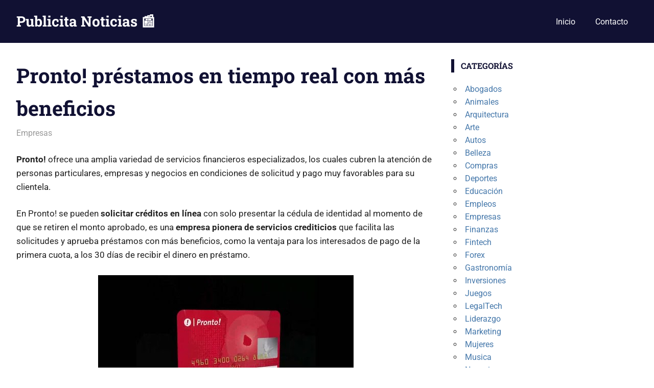

--- FILE ---
content_type: text/html; charset=UTF-8
request_url: https://www.publicitanoticias.com/pronto-prestamos-en-tiempo-real-con-mas-beneficios/
body_size: 49260
content:
<!DOCTYPE html>
<html dir="ltr" lang="es" prefix="og: https://ogp.me/ns#">

<head>
<meta charset="UTF-8">
<meta name="viewport" content="width=device-width, initial-scale=1">
<link rel="profile" href="https://gmpg.org/xfn/11">
<link rel="pingback" href="https://www.publicitanoticias.com/xmlrpc.php">

<title>Pronto! préstamos en tiempo real con más beneficios</title>
	<style>img:is([sizes="auto" i], [sizes^="auto," i]) { contain-intrinsic-size: 3000px 1500px }</style>
	
		<!-- All in One SEO 4.8.9 - aioseo.com -->
	<meta name="description" content="Pronto! ofrece una amplia variedad de servicios financieros especializados, los cuales cubren la atención de personas particulares, empresas y negocios en condiciones de solicitud y pago muy favorables para su clientela. En Pronto! se pueden solicitar créditos en línea con solo presentar la cédula de identidad al momento de que se retiren el monto aprobado," />
	<meta name="robots" content="max-snippet:-1, max-image-preview:large, max-video-preview:-1" />
	<meta name="author" content="miriam"/>
	<meta name="keywords" content="empresas" />
	<link rel="canonical" href="https://www.publicitanoticias.com/pronto-prestamos-en-tiempo-real-con-mas-beneficios/" />
	<meta name="generator" content="All in One SEO (AIOSEO) 4.8.9" />
		<meta property="og:locale" content="es_ES" />
		<meta property="og:site_name" content="Publicita Noticias 📰 |" />
		<meta property="og:type" content="article" />
		<meta property="og:title" content="Pronto! préstamos en tiempo real con más beneficios" />
		<meta property="og:description" content="Pronto! ofrece una amplia variedad de servicios financieros especializados, los cuales cubren la atención de personas particulares, empresas y negocios en condiciones de solicitud y pago muy favorables para su clientela. En Pronto! se pueden solicitar créditos en línea con solo presentar la cédula de identidad al momento de que se retiren el monto aprobado," />
		<meta property="og:url" content="https://www.publicitanoticias.com/pronto-prestamos-en-tiempo-real-con-mas-beneficios/" />
		<meta property="article:published_time" content="2022-04-28T14:44:13+00:00" />
		<meta property="article:modified_time" content="2022-04-28T14:44:13+00:00" />
		<meta name="twitter:card" content="summary" />
		<meta name="twitter:title" content="Pronto! préstamos en tiempo real con más beneficios" />
		<meta name="twitter:description" content="Pronto! ofrece una amplia variedad de servicios financieros especializados, los cuales cubren la atención de personas particulares, empresas y negocios en condiciones de solicitud y pago muy favorables para su clientela. En Pronto! se pueden solicitar créditos en línea con solo presentar la cédula de identidad al momento de que se retiren el monto aprobado," />
		<script type="application/ld+json" class="aioseo-schema">
			{"@context":"https:\/\/schema.org","@graph":[{"@type":"Article","@id":"https:\/\/www.publicitanoticias.com\/pronto-prestamos-en-tiempo-real-con-mas-beneficios\/#article","name":"Pronto! pr\u00e9stamos en tiempo real con m\u00e1s beneficios","headline":"Pronto! pr\u00e9stamos en tiempo real con m\u00e1s beneficios","author":{"@id":"https:\/\/www.publicitanoticias.com\/author\/miriam\/#author"},"publisher":{"@id":"https:\/\/www.publicitanoticias.com\/#organization"},"image":{"@type":"ImageObject","url":"https:\/\/www.publicitanoticias.com\/wp-content\/uploads\/2022\/04\/pronto2.jpg","width":500,"height":281,"caption":"pronto prestamos uruguay"},"datePublished":"2022-04-28T14:44:13+00:00","dateModified":"2022-04-28T14:44:13+00:00","inLanguage":"es-ES","mainEntityOfPage":{"@id":"https:\/\/www.publicitanoticias.com\/pronto-prestamos-en-tiempo-real-con-mas-beneficios\/#webpage"},"isPartOf":{"@id":"https:\/\/www.publicitanoticias.com\/pronto-prestamos-en-tiempo-real-con-mas-beneficios\/#webpage"},"articleSection":"Empresas"},{"@type":"BreadcrumbList","@id":"https:\/\/www.publicitanoticias.com\/pronto-prestamos-en-tiempo-real-con-mas-beneficios\/#breadcrumblist","itemListElement":[{"@type":"ListItem","@id":"https:\/\/www.publicitanoticias.com#listItem","position":1,"name":"Inicio","item":"https:\/\/www.publicitanoticias.com","nextItem":{"@type":"ListItem","@id":"https:\/\/www.publicitanoticias.com\/cat\/empresas\/#listItem","name":"Empresas"}},{"@type":"ListItem","@id":"https:\/\/www.publicitanoticias.com\/cat\/empresas\/#listItem","position":2,"name":"Empresas","item":"https:\/\/www.publicitanoticias.com\/cat\/empresas\/","nextItem":{"@type":"ListItem","@id":"https:\/\/www.publicitanoticias.com\/pronto-prestamos-en-tiempo-real-con-mas-beneficios\/#listItem","name":"Pronto! pr\u00e9stamos en tiempo real con m\u00e1s beneficios"},"previousItem":{"@type":"ListItem","@id":"https:\/\/www.publicitanoticias.com#listItem","name":"Inicio"}},{"@type":"ListItem","@id":"https:\/\/www.publicitanoticias.com\/pronto-prestamos-en-tiempo-real-con-mas-beneficios\/#listItem","position":3,"name":"Pronto! pr\u00e9stamos en tiempo real con m\u00e1s beneficios","previousItem":{"@type":"ListItem","@id":"https:\/\/www.publicitanoticias.com\/cat\/empresas\/#listItem","name":"Empresas"}}]},{"@type":"Organization","@id":"https:\/\/www.publicitanoticias.com\/#organization","name":"Publicita Noticias \ud83d\udcf0","url":"https:\/\/www.publicitanoticias.com\/"},{"@type":"Person","@id":"https:\/\/www.publicitanoticias.com\/author\/miriam\/#author","url":"https:\/\/www.publicitanoticias.com\/author\/miriam\/","name":"miriam","image":{"@type":"ImageObject","@id":"https:\/\/www.publicitanoticias.com\/pronto-prestamos-en-tiempo-real-con-mas-beneficios\/#authorImage","url":"https:\/\/secure.gravatar.com\/avatar\/857902036dd6b1bb6d21f044d5e878c4df7bbc1210466767a1cc8ac38a98a802?s=96&d=mm&r=g","width":96,"height":96,"caption":"miriam"}},{"@type":"WebPage","@id":"https:\/\/www.publicitanoticias.com\/pronto-prestamos-en-tiempo-real-con-mas-beneficios\/#webpage","url":"https:\/\/www.publicitanoticias.com\/pronto-prestamos-en-tiempo-real-con-mas-beneficios\/","name":"Pronto! pr\u00e9stamos en tiempo real con m\u00e1s beneficios","description":"Pronto! ofrece una amplia variedad de servicios financieros especializados, los cuales cubren la atenci\u00f3n de personas particulares, empresas y negocios en condiciones de solicitud y pago muy favorables para su clientela. En Pronto! se pueden solicitar cr\u00e9ditos en l\u00ednea con solo presentar la c\u00e9dula de identidad al momento de que se retiren el monto aprobado,","inLanguage":"es-ES","isPartOf":{"@id":"https:\/\/www.publicitanoticias.com\/#website"},"breadcrumb":{"@id":"https:\/\/www.publicitanoticias.com\/pronto-prestamos-en-tiempo-real-con-mas-beneficios\/#breadcrumblist"},"author":{"@id":"https:\/\/www.publicitanoticias.com\/author\/miriam\/#author"},"creator":{"@id":"https:\/\/www.publicitanoticias.com\/author\/miriam\/#author"},"image":{"@type":"ImageObject","url":"https:\/\/www.publicitanoticias.com\/wp-content\/uploads\/2022\/04\/pronto2.jpg","@id":"https:\/\/www.publicitanoticias.com\/pronto-prestamos-en-tiempo-real-con-mas-beneficios\/#mainImage","width":500,"height":281,"caption":"pronto prestamos uruguay"},"primaryImageOfPage":{"@id":"https:\/\/www.publicitanoticias.com\/pronto-prestamos-en-tiempo-real-con-mas-beneficios\/#mainImage"},"datePublished":"2022-04-28T14:44:13+00:00","dateModified":"2022-04-28T14:44:13+00:00"},{"@type":"WebSite","@id":"https:\/\/www.publicitanoticias.com\/#website","url":"https:\/\/www.publicitanoticias.com\/","name":"Publicita Noticias \ud83d\udcf0","inLanguage":"es-ES","publisher":{"@id":"https:\/\/www.publicitanoticias.com\/#organization"}}]}
		</script>
		<!-- All in One SEO -->

<link rel="alternate" type="application/rss+xml" title="Publicita Noticias 📰 &raquo; Feed" href="https://www.publicitanoticias.com/feed/" />
<link rel="alternate" type="application/rss+xml" title="Publicita Noticias 📰 &raquo; Feed de los comentarios" href="https://www.publicitanoticias.com/comments/feed/" />
<link rel="alternate" type="application/rss+xml" title="Publicita Noticias 📰 &raquo; Comentario Pronto! préstamos en tiempo real con más beneficios del feed" href="https://www.publicitanoticias.com/pronto-prestamos-en-tiempo-real-con-mas-beneficios/feed/" />
<script type="text/javascript">
/* <![CDATA[ */
window._wpemojiSettings = {"baseUrl":"https:\/\/s.w.org\/images\/core\/emoji\/16.0.1\/72x72\/","ext":".png","svgUrl":"https:\/\/s.w.org\/images\/core\/emoji\/16.0.1\/svg\/","svgExt":".svg","source":{"concatemoji":"https:\/\/www.publicitanoticias.com\/wp-includes\/js\/wp-emoji-release.min.js?ver=609f4b3bc26c8a112e7759ffc72119e7"}};
/*! This file is auto-generated */
!function(s,n){var o,i,e;function c(e){try{var t={supportTests:e,timestamp:(new Date).valueOf()};sessionStorage.setItem(o,JSON.stringify(t))}catch(e){}}function p(e,t,n){e.clearRect(0,0,e.canvas.width,e.canvas.height),e.fillText(t,0,0);var t=new Uint32Array(e.getImageData(0,0,e.canvas.width,e.canvas.height).data),a=(e.clearRect(0,0,e.canvas.width,e.canvas.height),e.fillText(n,0,0),new Uint32Array(e.getImageData(0,0,e.canvas.width,e.canvas.height).data));return t.every(function(e,t){return e===a[t]})}function u(e,t){e.clearRect(0,0,e.canvas.width,e.canvas.height),e.fillText(t,0,0);for(var n=e.getImageData(16,16,1,1),a=0;a<n.data.length;a++)if(0!==n.data[a])return!1;return!0}function f(e,t,n,a){switch(t){case"flag":return n(e,"\ud83c\udff3\ufe0f\u200d\u26a7\ufe0f","\ud83c\udff3\ufe0f\u200b\u26a7\ufe0f")?!1:!n(e,"\ud83c\udde8\ud83c\uddf6","\ud83c\udde8\u200b\ud83c\uddf6")&&!n(e,"\ud83c\udff4\udb40\udc67\udb40\udc62\udb40\udc65\udb40\udc6e\udb40\udc67\udb40\udc7f","\ud83c\udff4\u200b\udb40\udc67\u200b\udb40\udc62\u200b\udb40\udc65\u200b\udb40\udc6e\u200b\udb40\udc67\u200b\udb40\udc7f");case"emoji":return!a(e,"\ud83e\udedf")}return!1}function g(e,t,n,a){var r="undefined"!=typeof WorkerGlobalScope&&self instanceof WorkerGlobalScope?new OffscreenCanvas(300,150):s.createElement("canvas"),o=r.getContext("2d",{willReadFrequently:!0}),i=(o.textBaseline="top",o.font="600 32px Arial",{});return e.forEach(function(e){i[e]=t(o,e,n,a)}),i}function t(e){var t=s.createElement("script");t.src=e,t.defer=!0,s.head.appendChild(t)}"undefined"!=typeof Promise&&(o="wpEmojiSettingsSupports",i=["flag","emoji"],n.supports={everything:!0,everythingExceptFlag:!0},e=new Promise(function(e){s.addEventListener("DOMContentLoaded",e,{once:!0})}),new Promise(function(t){var n=function(){try{var e=JSON.parse(sessionStorage.getItem(o));if("object"==typeof e&&"number"==typeof e.timestamp&&(new Date).valueOf()<e.timestamp+604800&&"object"==typeof e.supportTests)return e.supportTests}catch(e){}return null}();if(!n){if("undefined"!=typeof Worker&&"undefined"!=typeof OffscreenCanvas&&"undefined"!=typeof URL&&URL.createObjectURL&&"undefined"!=typeof Blob)try{var e="postMessage("+g.toString()+"("+[JSON.stringify(i),f.toString(),p.toString(),u.toString()].join(",")+"));",a=new Blob([e],{type:"text/javascript"}),r=new Worker(URL.createObjectURL(a),{name:"wpTestEmojiSupports"});return void(r.onmessage=function(e){c(n=e.data),r.terminate(),t(n)})}catch(e){}c(n=g(i,f,p,u))}t(n)}).then(function(e){for(var t in e)n.supports[t]=e[t],n.supports.everything=n.supports.everything&&n.supports[t],"flag"!==t&&(n.supports.everythingExceptFlag=n.supports.everythingExceptFlag&&n.supports[t]);n.supports.everythingExceptFlag=n.supports.everythingExceptFlag&&!n.supports.flag,n.DOMReady=!1,n.readyCallback=function(){n.DOMReady=!0}}).then(function(){return e}).then(function(){var e;n.supports.everything||(n.readyCallback(),(e=n.source||{}).concatemoji?t(e.concatemoji):e.wpemoji&&e.twemoji&&(t(e.twemoji),t(e.wpemoji)))}))}((window,document),window._wpemojiSettings);
/* ]]> */
</script>
<link rel='stylesheet' id='gridbox-theme-fonts-css' href='https://www.publicitanoticias.com/wp-content/fonts/54d3b3007a0b36aef75a9f782bf2a47f.css?ver=20201110' type='text/css' media='all' />
<style id='wp-emoji-styles-inline-css' type='text/css'>

	img.wp-smiley, img.emoji {
		display: inline !important;
		border: none !important;
		box-shadow: none !important;
		height: 1em !important;
		width: 1em !important;
		margin: 0 0.07em !important;
		vertical-align: -0.1em !important;
		background: none !important;
		padding: 0 !important;
	}
</style>
<link rel='stylesheet' id='wp-block-library-css' href='https://www.publicitanoticias.com/wp-includes/css/dist/block-library/style.min.css?ver=609f4b3bc26c8a112e7759ffc72119e7' type='text/css' media='all' />
<style id='classic-theme-styles-inline-css' type='text/css'>
/*! This file is auto-generated */
.wp-block-button__link{color:#fff;background-color:#32373c;border-radius:9999px;box-shadow:none;text-decoration:none;padding:calc(.667em + 2px) calc(1.333em + 2px);font-size:1.125em}.wp-block-file__button{background:#32373c;color:#fff;text-decoration:none}
</style>
<style id='global-styles-inline-css' type='text/css'>
:root{--wp--preset--aspect-ratio--square: 1;--wp--preset--aspect-ratio--4-3: 4/3;--wp--preset--aspect-ratio--3-4: 3/4;--wp--preset--aspect-ratio--3-2: 3/2;--wp--preset--aspect-ratio--2-3: 2/3;--wp--preset--aspect-ratio--16-9: 16/9;--wp--preset--aspect-ratio--9-16: 9/16;--wp--preset--color--black: #000000;--wp--preset--color--cyan-bluish-gray: #abb8c3;--wp--preset--color--white: #ffffff;--wp--preset--color--pale-pink: #f78da7;--wp--preset--color--vivid-red: #cf2e2e;--wp--preset--color--luminous-vivid-orange: #ff6900;--wp--preset--color--luminous-vivid-amber: #fcb900;--wp--preset--color--light-green-cyan: #7bdcb5;--wp--preset--color--vivid-green-cyan: #00d084;--wp--preset--color--pale-cyan-blue: #8ed1fc;--wp--preset--color--vivid-cyan-blue: #0693e3;--wp--preset--color--vivid-purple: #9b51e0;--wp--preset--color--primary: #4477aa;--wp--preset--color--secondary: #114477;--wp--preset--color--tertiary: #111133;--wp--preset--color--accent: #117744;--wp--preset--color--highlight: #aa445e;--wp--preset--color--light-gray: #dddddd;--wp--preset--color--gray: #999999;--wp--preset--color--dark-gray: #222222;--wp--preset--gradient--vivid-cyan-blue-to-vivid-purple: linear-gradient(135deg,rgba(6,147,227,1) 0%,rgb(155,81,224) 100%);--wp--preset--gradient--light-green-cyan-to-vivid-green-cyan: linear-gradient(135deg,rgb(122,220,180) 0%,rgb(0,208,130) 100%);--wp--preset--gradient--luminous-vivid-amber-to-luminous-vivid-orange: linear-gradient(135deg,rgba(252,185,0,1) 0%,rgba(255,105,0,1) 100%);--wp--preset--gradient--luminous-vivid-orange-to-vivid-red: linear-gradient(135deg,rgba(255,105,0,1) 0%,rgb(207,46,46) 100%);--wp--preset--gradient--very-light-gray-to-cyan-bluish-gray: linear-gradient(135deg,rgb(238,238,238) 0%,rgb(169,184,195) 100%);--wp--preset--gradient--cool-to-warm-spectrum: linear-gradient(135deg,rgb(74,234,220) 0%,rgb(151,120,209) 20%,rgb(207,42,186) 40%,rgb(238,44,130) 60%,rgb(251,105,98) 80%,rgb(254,248,76) 100%);--wp--preset--gradient--blush-light-purple: linear-gradient(135deg,rgb(255,206,236) 0%,rgb(152,150,240) 100%);--wp--preset--gradient--blush-bordeaux: linear-gradient(135deg,rgb(254,205,165) 0%,rgb(254,45,45) 50%,rgb(107,0,62) 100%);--wp--preset--gradient--luminous-dusk: linear-gradient(135deg,rgb(255,203,112) 0%,rgb(199,81,192) 50%,rgb(65,88,208) 100%);--wp--preset--gradient--pale-ocean: linear-gradient(135deg,rgb(255,245,203) 0%,rgb(182,227,212) 50%,rgb(51,167,181) 100%);--wp--preset--gradient--electric-grass: linear-gradient(135deg,rgb(202,248,128) 0%,rgb(113,206,126) 100%);--wp--preset--gradient--midnight: linear-gradient(135deg,rgb(2,3,129) 0%,rgb(40,116,252) 100%);--wp--preset--font-size--small: 13px;--wp--preset--font-size--medium: 20px;--wp--preset--font-size--large: 36px;--wp--preset--font-size--x-large: 42px;--wp--preset--spacing--20: 0.44rem;--wp--preset--spacing--30: 0.67rem;--wp--preset--spacing--40: 1rem;--wp--preset--spacing--50: 1.5rem;--wp--preset--spacing--60: 2.25rem;--wp--preset--spacing--70: 3.38rem;--wp--preset--spacing--80: 5.06rem;--wp--preset--shadow--natural: 6px 6px 9px rgba(0, 0, 0, 0.2);--wp--preset--shadow--deep: 12px 12px 50px rgba(0, 0, 0, 0.4);--wp--preset--shadow--sharp: 6px 6px 0px rgba(0, 0, 0, 0.2);--wp--preset--shadow--outlined: 6px 6px 0px -3px rgba(255, 255, 255, 1), 6px 6px rgba(0, 0, 0, 1);--wp--preset--shadow--crisp: 6px 6px 0px rgba(0, 0, 0, 1);}:where(.is-layout-flex){gap: 0.5em;}:where(.is-layout-grid){gap: 0.5em;}body .is-layout-flex{display: flex;}.is-layout-flex{flex-wrap: wrap;align-items: center;}.is-layout-flex > :is(*, div){margin: 0;}body .is-layout-grid{display: grid;}.is-layout-grid > :is(*, div){margin: 0;}:where(.wp-block-columns.is-layout-flex){gap: 2em;}:where(.wp-block-columns.is-layout-grid){gap: 2em;}:where(.wp-block-post-template.is-layout-flex){gap: 1.25em;}:where(.wp-block-post-template.is-layout-grid){gap: 1.25em;}.has-black-color{color: var(--wp--preset--color--black) !important;}.has-cyan-bluish-gray-color{color: var(--wp--preset--color--cyan-bluish-gray) !important;}.has-white-color{color: var(--wp--preset--color--white) !important;}.has-pale-pink-color{color: var(--wp--preset--color--pale-pink) !important;}.has-vivid-red-color{color: var(--wp--preset--color--vivid-red) !important;}.has-luminous-vivid-orange-color{color: var(--wp--preset--color--luminous-vivid-orange) !important;}.has-luminous-vivid-amber-color{color: var(--wp--preset--color--luminous-vivid-amber) !important;}.has-light-green-cyan-color{color: var(--wp--preset--color--light-green-cyan) !important;}.has-vivid-green-cyan-color{color: var(--wp--preset--color--vivid-green-cyan) !important;}.has-pale-cyan-blue-color{color: var(--wp--preset--color--pale-cyan-blue) !important;}.has-vivid-cyan-blue-color{color: var(--wp--preset--color--vivid-cyan-blue) !important;}.has-vivid-purple-color{color: var(--wp--preset--color--vivid-purple) !important;}.has-black-background-color{background-color: var(--wp--preset--color--black) !important;}.has-cyan-bluish-gray-background-color{background-color: var(--wp--preset--color--cyan-bluish-gray) !important;}.has-white-background-color{background-color: var(--wp--preset--color--white) !important;}.has-pale-pink-background-color{background-color: var(--wp--preset--color--pale-pink) !important;}.has-vivid-red-background-color{background-color: var(--wp--preset--color--vivid-red) !important;}.has-luminous-vivid-orange-background-color{background-color: var(--wp--preset--color--luminous-vivid-orange) !important;}.has-luminous-vivid-amber-background-color{background-color: var(--wp--preset--color--luminous-vivid-amber) !important;}.has-light-green-cyan-background-color{background-color: var(--wp--preset--color--light-green-cyan) !important;}.has-vivid-green-cyan-background-color{background-color: var(--wp--preset--color--vivid-green-cyan) !important;}.has-pale-cyan-blue-background-color{background-color: var(--wp--preset--color--pale-cyan-blue) !important;}.has-vivid-cyan-blue-background-color{background-color: var(--wp--preset--color--vivid-cyan-blue) !important;}.has-vivid-purple-background-color{background-color: var(--wp--preset--color--vivid-purple) !important;}.has-black-border-color{border-color: var(--wp--preset--color--black) !important;}.has-cyan-bluish-gray-border-color{border-color: var(--wp--preset--color--cyan-bluish-gray) !important;}.has-white-border-color{border-color: var(--wp--preset--color--white) !important;}.has-pale-pink-border-color{border-color: var(--wp--preset--color--pale-pink) !important;}.has-vivid-red-border-color{border-color: var(--wp--preset--color--vivid-red) !important;}.has-luminous-vivid-orange-border-color{border-color: var(--wp--preset--color--luminous-vivid-orange) !important;}.has-luminous-vivid-amber-border-color{border-color: var(--wp--preset--color--luminous-vivid-amber) !important;}.has-light-green-cyan-border-color{border-color: var(--wp--preset--color--light-green-cyan) !important;}.has-vivid-green-cyan-border-color{border-color: var(--wp--preset--color--vivid-green-cyan) !important;}.has-pale-cyan-blue-border-color{border-color: var(--wp--preset--color--pale-cyan-blue) !important;}.has-vivid-cyan-blue-border-color{border-color: var(--wp--preset--color--vivid-cyan-blue) !important;}.has-vivid-purple-border-color{border-color: var(--wp--preset--color--vivid-purple) !important;}.has-vivid-cyan-blue-to-vivid-purple-gradient-background{background: var(--wp--preset--gradient--vivid-cyan-blue-to-vivid-purple) !important;}.has-light-green-cyan-to-vivid-green-cyan-gradient-background{background: var(--wp--preset--gradient--light-green-cyan-to-vivid-green-cyan) !important;}.has-luminous-vivid-amber-to-luminous-vivid-orange-gradient-background{background: var(--wp--preset--gradient--luminous-vivid-amber-to-luminous-vivid-orange) !important;}.has-luminous-vivid-orange-to-vivid-red-gradient-background{background: var(--wp--preset--gradient--luminous-vivid-orange-to-vivid-red) !important;}.has-very-light-gray-to-cyan-bluish-gray-gradient-background{background: var(--wp--preset--gradient--very-light-gray-to-cyan-bluish-gray) !important;}.has-cool-to-warm-spectrum-gradient-background{background: var(--wp--preset--gradient--cool-to-warm-spectrum) !important;}.has-blush-light-purple-gradient-background{background: var(--wp--preset--gradient--blush-light-purple) !important;}.has-blush-bordeaux-gradient-background{background: var(--wp--preset--gradient--blush-bordeaux) !important;}.has-luminous-dusk-gradient-background{background: var(--wp--preset--gradient--luminous-dusk) !important;}.has-pale-ocean-gradient-background{background: var(--wp--preset--gradient--pale-ocean) !important;}.has-electric-grass-gradient-background{background: var(--wp--preset--gradient--electric-grass) !important;}.has-midnight-gradient-background{background: var(--wp--preset--gradient--midnight) !important;}.has-small-font-size{font-size: var(--wp--preset--font-size--small) !important;}.has-medium-font-size{font-size: var(--wp--preset--font-size--medium) !important;}.has-large-font-size{font-size: var(--wp--preset--font-size--large) !important;}.has-x-large-font-size{font-size: var(--wp--preset--font-size--x-large) !important;}
:where(.wp-block-post-template.is-layout-flex){gap: 1.25em;}:where(.wp-block-post-template.is-layout-grid){gap: 1.25em;}
:where(.wp-block-columns.is-layout-flex){gap: 2em;}:where(.wp-block-columns.is-layout-grid){gap: 2em;}
:root :where(.wp-block-pullquote){font-size: 1.5em;line-height: 1.6;}
</style>
<link rel='stylesheet' id='gridbox-stylesheet-css' href='https://www.publicitanoticias.com/wp-content/themes/gridbox/style.css?ver=2.4.1' type='text/css' media='all' />
<style id='gridbox-stylesheet-inline-css' type='text/css'>
.site-description, .type-post .entry-footer .entry-tags { position: absolute; clip: rect(1px, 1px, 1px, 1px); width: 1px; height: 1px; overflow: hidden; }
</style>
<link rel='stylesheet' id='gridbox-safari-flexbox-fixes-css' href='https://www.publicitanoticias.com/wp-content/themes/gridbox/assets/css/safari-flexbox-fixes.css?ver=20200420' type='text/css' media='all' />
<!--[if lt IE 9]>
<script type="text/javascript" src="https://www.publicitanoticias.com/wp-content/themes/gridbox/assets/js/html5shiv.min.js?ver=3.7.3" id="html5shiv-js"></script>
<![endif]-->
<script type="text/javascript" src="https://www.publicitanoticias.com/wp-content/themes/gridbox/assets/js/svgxuse.min.js?ver=1.2.6" id="svgxuse-js"></script>
<link rel="https://api.w.org/" href="https://www.publicitanoticias.com/wp-json/" /><link rel="alternate" title="JSON" type="application/json" href="https://www.publicitanoticias.com/wp-json/wp/v2/posts/5507" /><link rel="EditURI" type="application/rsd+xml" title="RSD" href="https://www.publicitanoticias.com/xmlrpc.php?rsd" />
<link rel="alternate" title="oEmbed (JSON)" type="application/json+oembed" href="https://www.publicitanoticias.com/wp-json/oembed/1.0/embed?url=https%3A%2F%2Fwww.publicitanoticias.com%2Fpronto-prestamos-en-tiempo-real-con-mas-beneficios%2F" />
<link rel="alternate" title="oEmbed (XML)" type="text/xml+oembed" href="https://www.publicitanoticias.com/wp-json/oembed/1.0/embed?url=https%3A%2F%2Fwww.publicitanoticias.com%2Fpronto-prestamos-en-tiempo-real-con-mas-beneficios%2F&#038;format=xml" />
</head>

<body data-rsssl=1 class="wp-singular post-template-default single single-post postid-5507 single-format-standard wp-embed-responsive wp-theme-gridbox post-layout-three-columns post-layout-columns date-hidden author-hidden">

	
	<div id="page" class="hfeed site">

		<a class="skip-link screen-reader-text" href="#content">Saltar al contenido</a>

		
		
		<header id="masthead" class="site-header clearfix" role="banner">

			<div class="header-main container clearfix">

				<div id="logo" class="site-branding clearfix">

										
			<p class="site-title"><a href="https://www.publicitanoticias.com/" rel="home">Publicita Noticias 📰</a></p>

								
				</div><!-- .site-branding -->

				

	
	<button class="primary-menu-toggle menu-toggle" aria-controls="primary-menu" aria-expanded="false" >
		<svg class="icon icon-menu" aria-hidden="true" role="img"> <use xlink:href="https://www.publicitanoticias.com/wp-content/themes/gridbox/assets/icons/genericons-neue.svg#menu"></use> </svg><svg class="icon icon-close" aria-hidden="true" role="img"> <use xlink:href="https://www.publicitanoticias.com/wp-content/themes/gridbox/assets/icons/genericons-neue.svg#close"></use> </svg>		<span class="menu-toggle-text screen-reader-text">Menú</span>
	</button>

	<div class="primary-navigation">

		<nav id="site-navigation" class="main-navigation" role="navigation"  aria-label="Menú principal">

			<ul id="primary-menu" class="menu"><li id="menu-item-114" class="menu-item menu-item-type-custom menu-item-object-custom menu-item-home menu-item-114"><a href="https://www.publicitanoticias.com/">Inicio</a></li>
<li id="menu-item-4232" class="menu-item menu-item-type-post_type menu-item-object-page menu-item-4232"><a href="https://www.publicitanoticias.com/contacto/">Contacto</a></li>
</ul>		</nav><!-- #site-navigation -->

	</div><!-- .primary-navigation -->



			</div><!-- .header-main -->

		</header><!-- #masthead -->

		
		
		
		<div id="content" class="site-content container clearfix">

	<section id="primary" class="content-single content-area">
		<main id="main" class="site-main" role="main">

		
<article id="post-5507" class="post-5507 post type-post status-publish format-standard has-post-thumbnail hentry category-empresas">

	
	<header class="entry-header">

		<h1 class="entry-title">Pronto! préstamos en tiempo real con más beneficios</h1>
		<div class="entry-meta"><span class="meta-date"><a href="https://www.publicitanoticias.com/pronto-prestamos-en-tiempo-real-con-mas-beneficios/" title="14:44" rel="bookmark"><time class="entry-date published updated" datetime="2022-04-28T14:44:13+00:00">28 abril, 2022</time></a></span><span class="meta-author"> <span class="author vcard"><a class="url fn n" href="https://www.publicitanoticias.com/author/miriam/" title="Ver todas las entradas de miriam" rel="author">miriam</a></span></span><span class="meta-category"> <a href="https://www.publicitanoticias.com/cat/empresas/" rel="category tag">Empresas</a></span></div>
	</header><!-- .entry-header -->

	<div class="entry-content clearfix">

		<p><strong>Pronto!</strong> ofrece una amplia variedad de servicios financieros especializados, los cuales cubren la atención de personas particulares, empresas y negocios en condiciones de solicitud y pago muy favorables para su clientela.</p>
<p>En Pronto! se pueden <strong>solicitar créditos en línea</strong> con solo presentar la cédula de identidad al momento de que se retiren el monto aprobado, es una <strong>empresa pionera de servicios crediticios</strong> que facilita las solicitudes y aprueba préstamos con más beneficios, como la ventaja para los interesados de pago de la primera cuota, a los 30 días de recibir el dinero en préstamo.</p>
<p><img fetchpriority="high" decoding="async" class="aligncenter size-full wp-image-5508" src="https://www.publicitanoticias.com/wp-content/uploads/2022/04/pronto2.jpg" alt="pronto prestamos uruguay" width="500" height="281" srcset="https://www.publicitanoticias.com/wp-content/uploads/2022/04/pronto2.jpg 500w, https://www.publicitanoticias.com/wp-content/uploads/2022/04/pronto2-300x169.jpg 300w" sizes="(max-width: 500px) 100vw, 500px" /></p>
<h2>Beneficios adicionales para su clientela</h2>
<p>Pronto! tiene una amplia red de establecimientos de atención para sus clientes y una página web amigable para solicitar préstamos donde con pocos pasos se puede tramitar sus productos y obtener una respuesta rápida en cuestión de minutos. Los clientes de la entidad financiera Pronto! cuentan con su increíble plataforma tecnológica con más beneficios.</p>
<h3>Los uruguayos prefieren a Pronto!</h3>
<p>Las personas particulares, microempresarios, emprendedores y comerciantes uruguayos que tienen interés de solicitar préstamos rápidos, tienen beneficios de Pronto! más incentivos.</p>
<p>Es una opción ideal con <a href="https://vimeo.com/prontouruguay" target="_blank" rel="noopener">créditos a la medida de cada cliente</a>. Quienes buscan financiamiento para asegurar el cumplimiento de pagos urgentes o contar con efectivo rápido para invertir, ya que en Pronto! tienen respuestas inmediatas y trámites fáciles con pocos requisitos.</p>
<h3>Soluciones más rápidas</h3>
<p>Los uruguayos encuentran en Pronto! múltiples beneficios para solicitar préstamos con soluciones rápidas y efectivas. Pronto! es una empresa especializada, que facilita mayores oportunidades financieras, ya que sus usuarios pueden obtener la aprobación a las solicitudes de sus préstamos de manera fácil y súper rápida, ya que reciben e-mail con la respuesta en tan solo minutos.</p>
<h3>Mejores condiciones de pago</h3>
<p>Las condiciones en el pago de los préstamos de Pronto!, son muy útiles dadas las cuotas e intereses que se establecen para el beneficio de sus clientes y para asegurarse el pago total del dinero otorgado en préstamo. Facilitan servicios profesionales con sello uruguayo.</p>
<h3>Préstamos por más montos</h3>
<p>Los solicitantes de créditos en la financiadora Pronto!, pueden solicitar préstamos por diferentes montos; usualmente sus ofertas en sus productos crediticios inician en $40.000 y llegan a ofertar créditos de hasta $180.000 que pueden tramitarse solo con la cédula de identidad y certificados vigentes de DGI y RPS del mes, en cualquier sucursal Pronto!.</p>
<h3>Servicios tecnológicos con mejores condiciones</h3>
<p>Son servicios que pueden actualizarse descargando la App Pronto! para solicitar con más facilidad un préstamo directamente desde un celular personal con Android o iPhone, tan solo con completar cada uno de los pasos para formalizar la solicitud y obtener un monto en préstamo, aprobado para pagar entre tres y treinta y seis cuotas, según las condiciones contratadas.</p>
<p>Además, al descargar e instalar en el celular personal la App Pronto! se pueden solicitar préstamos, sólo con el documento de identidad y llenar el formulario con datos básicos. Luego, se obtiene respuesta financiera en solo un instante. Pronto! provee servicios más rápidos y créditos más fáciles.</p>

		
	</div><!-- .entry-content -->

	<footer class="entry-footer">

						
	<nav class="navigation post-navigation" aria-label="Entradas">
		<h2 class="screen-reader-text">Navegación de entradas</h2>
		<div class="nav-links"><div class="nav-previous"><a href="https://www.publicitanoticias.com/cuales-son-las-empresas-de-box-y-depositos-de-muebles-en-montevideo/" rel="prev"><span class="screen-reader-text">Entrada anterior:</span>Cuáles son las empresas de box y depósitos de muebles en Montevideo</a></div><div class="nav-next"><a href="https://www.publicitanoticias.com/conoce-los-servicios-que-brinda-el-banco-de-seguros-del-estado-del-uruguay/" rel="next"><span class="screen-reader-text">Entrada siguiente:</span>Conoce los servicios que brinda el Banco de Seguros del Estado del Uruguay</a></div></div>
	</nav>
	</footer><!-- .entry-footer -->

</article>

<div id="comments" class="comments-area">

	
	
	
		<div id="respond" class="comment-respond">
		<h3 id="reply-title" class="comment-reply-title"><span>Deja una respuesta</span> <small><a rel="nofollow" id="cancel-comment-reply-link" href="/pronto-prestamos-en-tiempo-real-con-mas-beneficios/#respond" style="display:none;">Cancelar la respuesta</a></small></h3><p class="must-log-in">Lo siento, debes estar <a href="https://www.publicitanoticias.com/dahseo?redirect_to=https%3A%2F%2Fwww.publicitanoticias.com%2Fpronto-prestamos-en-tiempo-real-con-mas-beneficios%2F">conectado</a> para publicar un comentario.</p>	</div><!-- #respond -->
	<p class="akismet_comment_form_privacy_notice">Este sitio usa Akismet para reducir el spam. <a href="https://akismet.com/privacy/" target="_blank" rel="nofollow noopener"> Aprende cómo se procesan los datos de tus comentarios.</a></p>
</div><!-- #comments -->

		</main><!-- #main -->
	</section><!-- #primary -->

	
	<section id="secondary" class="sidebar widget-area clearfix" role="complementary">

		<aside id="categories-2" class="widget widget_categories clearfix"><div class="widget-header"><h3 class="widget-title">Categorías</h3></div>
			<ul>
					<li class="cat-item cat-item-577"><a href="https://www.publicitanoticias.com/cat/abogados/">Abogados</a>
</li>
	<li class="cat-item cat-item-6"><a href="https://www.publicitanoticias.com/cat/animales/">Animales</a>
</li>
	<li class="cat-item cat-item-528"><a href="https://www.publicitanoticias.com/cat/arquitectura-2/">Arquitectura</a>
</li>
	<li class="cat-item cat-item-574"><a href="https://www.publicitanoticias.com/cat/arte/">Arte</a>
</li>
	<li class="cat-item cat-item-3"><a href="https://www.publicitanoticias.com/cat/autos/">Autos</a>
</li>
	<li class="cat-item cat-item-580"><a href="https://www.publicitanoticias.com/cat/belleza/">Belleza</a>
</li>
	<li class="cat-item cat-item-579"><a href="https://www.publicitanoticias.com/cat/compras/">Compras</a>
</li>
	<li class="cat-item cat-item-573"><a href="https://www.publicitanoticias.com/cat/deportes/">Deportes</a>
</li>
	<li class="cat-item cat-item-572"><a href="https://www.publicitanoticias.com/cat/educacion/">Educación</a>
</li>
	<li class="cat-item cat-item-547"><a href="https://www.publicitanoticias.com/cat/empleos/">Empleos</a>
</li>
	<li class="cat-item cat-item-8"><a href="https://www.publicitanoticias.com/cat/empresas/">Empresas</a>
</li>
	<li class="cat-item cat-item-584"><a href="https://www.publicitanoticias.com/cat/finanzas/">Finanzas</a>
</li>
	<li class="cat-item cat-item-589"><a href="https://www.publicitanoticias.com/cat/tecnologia/fintech/">Fintech</a>
</li>
	<li class="cat-item cat-item-10"><a href="https://www.publicitanoticias.com/cat/forex/">Forex</a>
</li>
	<li class="cat-item cat-item-569"><a href="https://www.publicitanoticias.com/cat/gastronomia/">Gastronomía</a>
</li>
	<li class="cat-item cat-item-585"><a href="https://www.publicitanoticias.com/cat/inversiones/">Inversiones</a>
</li>
	<li class="cat-item cat-item-5"><a href="https://www.publicitanoticias.com/cat/juegos/">Juegos</a>
</li>
	<li class="cat-item cat-item-588"><a href="https://www.publicitanoticias.com/cat/tecnologia/legaltech/">LegalTech</a>
</li>
	<li class="cat-item cat-item-587"><a href="https://www.publicitanoticias.com/cat/liderazgo/">Liderazgo</a>
</li>
	<li class="cat-item cat-item-576"><a href="https://www.publicitanoticias.com/cat/marketing/">Marketing</a>
</li>
	<li class="cat-item cat-item-27"><a href="https://www.publicitanoticias.com/cat/mujeres/">Mujeres</a>
</li>
	<li class="cat-item cat-item-47"><a href="https://www.publicitanoticias.com/cat/musica/">Musica</a>
</li>
	<li class="cat-item cat-item-7"><a href="https://www.publicitanoticias.com/cat/negocios/">Negocios</a>
</li>
	<li class="cat-item cat-item-575"><a href="https://www.publicitanoticias.com/cat/noticias/">Noticias</a>
</li>
	<li class="cat-item cat-item-542"><a href="https://www.publicitanoticias.com/cat/politica/">Politica</a>
</li>
	<li class="cat-item cat-item-578"><a href="https://www.publicitanoticias.com/cat/purificadores-de-agua/">Purificadores de Agua</a>
</li>
	<li class="cat-item cat-item-539"><a href="https://www.publicitanoticias.com/cat/salud/">Salud</a>
</li>
	<li class="cat-item cat-item-591"><a href="https://www.publicitanoticias.com/cat/servicios/">Servicios</a>
</li>
	<li class="cat-item cat-item-1"><a href="https://www.publicitanoticias.com/cat/sin-categoria/">Sin categoría</a>
</li>
	<li class="cat-item cat-item-533"><a href="https://www.publicitanoticias.com/cat/software-2/">Software</a>
</li>
	<li class="cat-item cat-item-558"><a href="https://www.publicitanoticias.com/cat/tecnologia/">Tecnologia</a>
</li>
	<li class="cat-item cat-item-4"><a href="https://www.publicitanoticias.com/cat/television/">Television</a>
</li>
	<li class="cat-item cat-item-9"><a href="https://www.publicitanoticias.com/cat/turismo/">Turismo</a>
</li>
	<li class="cat-item cat-item-590"><a href="https://www.publicitanoticias.com/cat/turismo/turismo-educativo/">Turismo Educativo</a>
</li>
			</ul>

			</aside><aside id="gridbox-magazine-posts-grid-2" class="widget gridbox-magazine-grid-widget clearfix">
		<div class="widget-magazine-posts-grid widget-magazine-posts clearfix">

			<div class="widget-header"><h3 class="widget-title">Otras Entradas</h3></div>
			<div class="widget-magazine-posts-content">

				<div class="magazine-grid magazine-two-columns-grid">

					
<div class="magazine-grid-post clearfix">

	<article id="post-7715" class="post-7715 post type-post status-publish format-standard has-post-thumbnail hentry category-empleos">

		
			<a href="https://www.publicitanoticias.com/guia-redactar-ofertas-empleo-digitales/" rel="bookmark">
				<img width="550" height="300" src="https://www.publicitanoticias.com/wp-content/uploads/2025/10/1-9.jpg" class="attachment-post-thumbnail size-post-thumbnail wp-post-image" alt="" decoding="async" loading="lazy" srcset="https://www.publicitanoticias.com/wp-content/uploads/2025/10/1-9.jpg 550w, https://www.publicitanoticias.com/wp-content/uploads/2025/10/1-9-300x164.jpg 300w" sizes="auto, (max-width: 550px) 100vw, 550px" />			</a>

			
		<header class="entry-header">

			<h2 class="entry-title"><a href="https://www.publicitanoticias.com/guia-redactar-ofertas-empleo-digitales/" rel="bookmark">Una guía de cómo redactar ofertas de empleo atractivas que resalten en plataformas digitales</a></h2>
			<div class="entry-meta"><span class="meta-date"><a href="https://www.publicitanoticias.com/guia-redactar-ofertas-empleo-digitales/" title="20:02" rel="bookmark"><time class="entry-date published updated" datetime="2025-10-28T20:02:09+00:00">28 octubre, 2025</time></a></span><span class="meta-author"> <span class="author vcard"><a class="url fn n" href="https://www.publicitanoticias.com/author/daniel-seon/" title="Ver todas las entradas de Daniel Seon" rel="author">Daniel Seon</a></span></span><span class="meta-category"> <a href="https://www.publicitanoticias.com/cat/empleos/" rel="category tag">Empleos</a></span></div>
		</header><!-- .entry-header -->

		
	</article>

</div>

<div class="magazine-grid-post clearfix">

	<article id="post-7711" class="post-7711 post type-post status-publish format-standard has-post-thumbnail hentry category-empleos">

		
			<a href="https://www.publicitanoticias.com/protocolo-networking-linkedin-ecuador/" rel="bookmark">
				<img width="550" height="300" src="https://www.publicitanoticias.com/wp-content/uploads/2025/10/1-8.jpg" class="attachment-post-thumbnail size-post-thumbnail wp-post-image" alt="" decoding="async" loading="lazy" srcset="https://www.publicitanoticias.com/wp-content/uploads/2025/10/1-8.jpg 550w, https://www.publicitanoticias.com/wp-content/uploads/2025/10/1-8-300x164.jpg 300w" sizes="auto, (max-width: 550px) 100vw, 550px" />			</a>

			
		<header class="entry-header">

			<h2 class="entry-title"><a href="https://www.publicitanoticias.com/protocolo-networking-linkedin-ecuador/" rel="bookmark">Protocolo de Networking LinkedIn: Conversión de Contactos a Recomendación Estratégica</a></h2>
			<div class="entry-meta"><span class="meta-date"><a href="https://www.publicitanoticias.com/protocolo-networking-linkedin-ecuador/" title="19:44" rel="bookmark"><time class="entry-date published updated" datetime="2025-10-28T19:44:10+00:00">28 octubre, 2025</time></a></span><span class="meta-author"> <span class="author vcard"><a class="url fn n" href="https://www.publicitanoticias.com/author/daniel-seon/" title="Ver todas las entradas de Daniel Seon" rel="author">Daniel Seon</a></span></span><span class="meta-category"> <a href="https://www.publicitanoticias.com/cat/empleos/" rel="category tag">Empleos</a></span></div>
		</header><!-- .entry-header -->

		
	</article>

</div>

<div class="magazine-grid-post clearfix">

	<article id="post-7707" class="post-7707 post type-post status-publish format-standard has-post-thumbnail hentry category-turismo-educativo">

		
			<a href="https://www.publicitanoticias.com/matriz-turismo-educativo-demografia-uy/" rel="bookmark">
				<img width="550" height="300" src="https://www.publicitanoticias.com/wp-content/uploads/2025/10/1-7.jpg" class="attachment-post-thumbnail size-post-thumbnail wp-post-image" alt="" decoding="async" loading="lazy" srcset="https://www.publicitanoticias.com/wp-content/uploads/2025/10/1-7.jpg 550w, https://www.publicitanoticias.com/wp-content/uploads/2025/10/1-7-300x164.jpg 300w" sizes="auto, (max-width: 550px) 100vw, 550px" />			</a>

			
		<header class="entry-header">

			<h2 class="entry-title"><a href="https://www.publicitanoticias.com/matriz-turismo-educativo-demografia-uy/" rel="bookmark">Matriz de Especialización Turismo Educativo: Campamentos vs. Universitarios</a></h2>
			<div class="entry-meta"><span class="meta-date"><a href="https://www.publicitanoticias.com/matriz-turismo-educativo-demografia-uy/" title="16:08" rel="bookmark"><time class="entry-date published updated" datetime="2025-10-28T16:08:23+00:00">28 octubre, 2025</time></a></span><span class="meta-author"> <span class="author vcard"><a class="url fn n" href="https://www.publicitanoticias.com/author/daniel-seon/" title="Ver todas las entradas de Daniel Seon" rel="author">Daniel Seon</a></span></span><span class="meta-category"> <a href="https://www.publicitanoticias.com/cat/turismo/turismo-educativo/" rel="category tag">Turismo Educativo</a></span></div>
		</header><!-- .entry-header -->

		
	</article>

</div>

<div class="magazine-grid-post clearfix">

	<article id="post-7703" class="post-7703 post type-post status-publish format-standard has-post-thumbnail hentry category-empresas">

		
			<a href="https://www.publicitanoticias.com/regla-75-zona-franca-talento-uruguayo/" rel="bookmark">
				<img width="550" height="300" src="https://www.publicitanoticias.com/wp-content/uploads/2025/10/1-6.jpg" class="attachment-post-thumbnail size-post-thumbnail wp-post-image" alt="" decoding="async" loading="lazy" srcset="https://www.publicitanoticias.com/wp-content/uploads/2025/10/1-6.jpg 550w, https://www.publicitanoticias.com/wp-content/uploads/2025/10/1-6-300x164.jpg 300w" sizes="auto, (max-width: 550px) 100vw, 550px" />			</a>

			
		<header class="entry-header">

			<h2 class="entry-title"><a href="https://www.publicitanoticias.com/regla-75-zona-franca-talento-uruguayo/" rel="bookmark">Regla del 75% ZF Uruguay: Estrategia y Cumplimiento Laboral</a></h2>
			<div class="entry-meta"><span class="meta-date"><a href="https://www.publicitanoticias.com/regla-75-zona-franca-talento-uruguayo/" title="14:38" rel="bookmark"><time class="entry-date published updated" datetime="2025-10-28T14:38:17+00:00">28 octubre, 2025</time></a></span><span class="meta-author"> <span class="author vcard"><a class="url fn n" href="https://www.publicitanoticias.com/author/daniel-seon/" title="Ver todas las entradas de Daniel Seon" rel="author">Daniel Seon</a></span></span><span class="meta-category"> <a href="https://www.publicitanoticias.com/cat/empresas/" rel="category tag">Empresas</a></span></div>
		</header><!-- .entry-header -->

		
	</article>

</div>

<div class="magazine-grid-post clearfix">

	<article id="post-7697" class="post-7697 post type-post status-publish format-standard has-post-thumbnail hentry category-abogados">

		
			<a href="https://www.publicitanoticias.com/roi-legaltech-due-diligence-automatizacion/" rel="bookmark">
				<img width="550" height="300" src="https://www.publicitanoticias.com/wp-content/uploads/2025/10/1-5.jpg" class="attachment-post-thumbnail size-post-thumbnail wp-post-image" alt="" decoding="async" loading="lazy" srcset="https://www.publicitanoticias.com/wp-content/uploads/2025/10/1-5.jpg 550w, https://www.publicitanoticias.com/wp-content/uploads/2025/10/1-5-300x164.jpg 300w" sizes="auto, (max-width: 550px) 100vw, 550px" />			</a>

			
		<header class="entry-header">

			<h2 class="entry-title"><a href="https://www.publicitanoticias.com/roi-legaltech-due-diligence-automatizacion/" rel="bookmark">ROI LegalTech: Automatización, Due Diligence y Gestión de Contratos</a></h2>
			<div class="entry-meta"><span class="meta-date"><a href="https://www.publicitanoticias.com/roi-legaltech-due-diligence-automatizacion/" title="5:30" rel="bookmark"><time class="entry-date published updated" datetime="2025-10-28T05:30:05+00:00">28 octubre, 2025</time></a></span><span class="meta-author"> <span class="author vcard"><a class="url fn n" href="https://www.publicitanoticias.com/author/daniel-seon/" title="Ver todas las entradas de Daniel Seon" rel="author">Daniel Seon</a></span></span><span class="meta-category"> <a href="https://www.publicitanoticias.com/cat/abogados/" rel="category tag">Abogados</a></span></div>
		</header><!-- .entry-header -->

		
	</article>

</div>

<div class="magazine-grid-post clearfix">

	<article id="post-7693" class="post-7693 post type-post status-publish format-standard has-post-thumbnail hentry category-arquitectura-2">

		
			<a href="https://www.publicitanoticias.com/costo-invisible-mal-diseno-arquitectura/" rel="bookmark">
				<img width="550" height="300" src="https://www.publicitanoticias.com/wp-content/uploads/2025/10/1-4.jpg" class="attachment-post-thumbnail size-post-thumbnail wp-post-image" alt="" decoding="async" loading="lazy" srcset="https://www.publicitanoticias.com/wp-content/uploads/2025/10/1-4.jpg 550w, https://www.publicitanoticias.com/wp-content/uploads/2025/10/1-4-300x164.jpg 300w" sizes="auto, (max-width: 550px) 100vw, 550px" />			</a>

			
		<header class="entry-header">

			<h2 class="entry-title"><a href="https://www.publicitanoticias.com/costo-invisible-mal-diseno-arquitectura/" rel="bookmark">Costo Invisible del Mal Diseño: Facturas Eléctricas y Desvalorización</a></h2>
			<div class="entry-meta"><span class="meta-date"><a href="https://www.publicitanoticias.com/costo-invisible-mal-diseno-arquitectura/" title="5:03" rel="bookmark"><time class="entry-date published updated" datetime="2025-10-28T05:03:42+00:00">28 octubre, 2025</time></a></span><span class="meta-author"> <span class="author vcard"><a class="url fn n" href="https://www.publicitanoticias.com/author/daniel-seon/" title="Ver todas las entradas de Daniel Seon" rel="author">Daniel Seon</a></span></span><span class="meta-category"> <a href="https://www.publicitanoticias.com/cat/arquitectura-2/" rel="category tag">Arquitectura</a></span></div>
		</header><!-- .entry-header -->

		
	</article>

</div>

				</div>

			</div>

		</div>

		</aside>
	</section><!-- #secondary -->



	</div><!-- #content -->

	
	<div id="footer" class="footer-wrap">

		<footer id="colophon" class="site-footer container clearfix" role="contentinfo">

			<div id="footer-text" class="site-info">
				
	<span class="credit-link">
		Tema para WordPress: Gridbox de ThemeZee.	</span>

				</div><!-- .site-info -->

			
		</footer><!-- #colophon -->

	</div>

</div><!-- #page -->

<script type="speculationrules">
{"prefetch":[{"source":"document","where":{"and":[{"href_matches":"\/*"},{"not":{"href_matches":["\/wp-*.php","\/wp-admin\/*","\/wp-content\/uploads\/*","\/wp-content\/*","\/wp-content\/plugins\/*","\/wp-content\/themes\/gridbox\/*","\/*\\?(.+)"]}},{"not":{"selector_matches":"a[rel~=\"nofollow\"]"}},{"not":{"selector_matches":".no-prefetch, .no-prefetch a"}}]},"eagerness":"conservative"}]}
</script>
<script type="text/javascript" id="gridbox-navigation-js-extra">
/* <![CDATA[ */
var gridboxScreenReaderText = {"expand":"Abrir el men\u00fa hijo","collapse":"Cerrar el men\u00fa hijo","icon":"<svg class=\"icon icon-expand\" aria-hidden=\"true\" role=\"img\"> <use xlink:href=\"https:\/\/www.publicitanoticias.com\/wp-content\/themes\/gridbox\/assets\/icons\/genericons-neue.svg#expand\"><\/use> <\/svg>"};
/* ]]> */
</script>
<script type="text/javascript" src="https://www.publicitanoticias.com/wp-content/themes/gridbox/assets/js/navigation.min.js?ver=20220224" id="gridbox-navigation-js"></script>
<script type="text/javascript" src="https://www.publicitanoticias.com/wp-includes/js/comment-reply.min.js?ver=609f4b3bc26c8a112e7759ffc72119e7" id="comment-reply-js" async="async" data-wp-strategy="async"></script>

</body>
</html>
